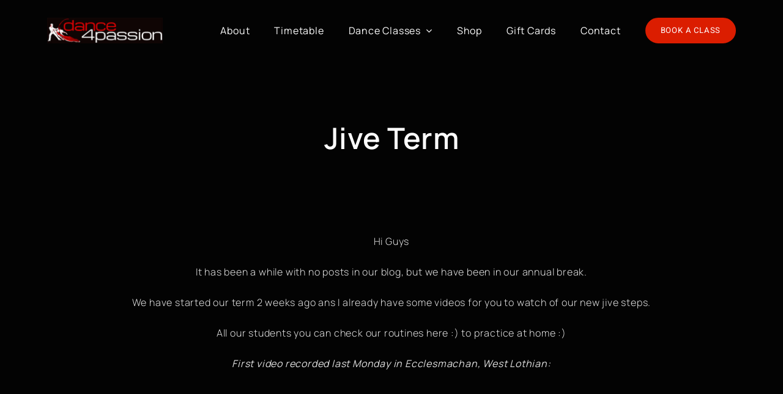

--- FILE ---
content_type: text/html; charset=UTF-8
request_url: https://dance4passion.co.uk/jive-term/
body_size: 14509
content:
<!DOCTYPE html>
<html class="avada-html-layout-wide avada-html-header-position-top" lang="en-GB" prefix="og: http://ogp.me/ns# fb: http://ogp.me/ns/fb#">
<head>
	<meta http-equiv="X-UA-Compatible" content="IE=edge" />
	<meta http-equiv="Content-Type" content="text/html; charset=utf-8"/>
	<meta name="viewport" content="width=device-width, initial-scale=1" />
	<meta name='robots' content='index, follow, max-image-preview:large, max-snippet:-1, max-video-preview:-1' />
<script>window._wca = window._wca || [];</script>

	<!-- This site is optimized with the Yoast SEO plugin v26.6 - https://yoast.com/wordpress/plugins/seo/ -->
	<title>Jive Term - Dance 4 Passion</title>
	<link rel="canonical" href="https://dance4passion.co.uk/jive-term/" />
	<meta property="og:locale" content="en_GB" />
	<meta property="og:type" content="article" />
	<meta property="og:title" content="Jive Term - Dance 4 Passion" />
	<meta property="og:description" content="Hi Guys It has been a while with no posts [&hellip;]" />
	<meta property="og:url" content="https://dance4passion.co.uk/jive-term/" />
	<meta property="og:site_name" content="Dance 4 Passion" />
	<meta property="article:publisher" content="https://www.facebook.com/Dance4passion" />
	<meta property="article:published_time" content="2018-09-07T22:41:08+00:00" />
	<meta property="article:modified_time" content="2018-12-15T21:10:57+00:00" />
	<meta property="og:image" content="https://dance4passion.co.uk/wp-content/uploads/2018/09/jive.jpg" />
	<meta property="og:image:width" content="610" />
	<meta property="og:image:height" content="422" />
	<meta property="og:image:type" content="image/jpeg" />
	<meta name="author" content="Dance 4 Passion" />
	<meta name="twitter:card" content="summary_large_image" />
	<meta name="twitter:label1" content="Written by" />
	<meta name="twitter:data1" content="Dance 4 Passion" />
	<script type="application/ld+json" class="yoast-schema-graph">{"@context":"https://schema.org","@graph":[{"@type":"Article","@id":"https://dance4passion.co.uk/jive-term/#article","isPartOf":{"@id":"https://dance4passion.co.uk/jive-term/"},"author":{"name":"Dance 4 Passion","@id":"https://dance4passion.co.uk/#/schema/person/e4814ece519af77f97c45ace5683d0ee"},"headline":"Jive Term","datePublished":"2018-09-07T22:41:08+00:00","dateModified":"2018-12-15T21:10:57+00:00","mainEntityOfPage":{"@id":"https://dance4passion.co.uk/jive-term/"},"wordCount":101,"commentCount":0,"publisher":{"@id":"https://dance4passion.co.uk/#organization"},"image":{"@id":"https://dance4passion.co.uk/jive-term/#primaryimage"},"thumbnailUrl":"https://dance4passion.co.uk/wp-content/uploads/2018/09/jive.jpg","keywords":["adult dance classes","ballroom","ballroom dance classes","ballroom dancing","dance","dance classes","Jive"],"articleSection":["Ballroom","Dance","Latin Dance","News"],"inLanguage":"en-GB","potentialAction":[{"@type":"CommentAction","name":"Comment","target":["https://dance4passion.co.uk/jive-term/#respond"]}]},{"@type":"WebPage","@id":"https://dance4passion.co.uk/jive-term/","url":"https://dance4passion.co.uk/jive-term/","name":"Jive Term - Dance 4 Passion","isPartOf":{"@id":"https://dance4passion.co.uk/#website"},"primaryImageOfPage":{"@id":"https://dance4passion.co.uk/jive-term/#primaryimage"},"image":{"@id":"https://dance4passion.co.uk/jive-term/#primaryimage"},"thumbnailUrl":"https://dance4passion.co.uk/wp-content/uploads/2018/09/jive.jpg","datePublished":"2018-09-07T22:41:08+00:00","dateModified":"2018-12-15T21:10:57+00:00","inLanguage":"en-GB","potentialAction":[{"@type":"ReadAction","target":["https://dance4passion.co.uk/jive-term/"]}]},{"@type":"ImageObject","inLanguage":"en-GB","@id":"https://dance4passion.co.uk/jive-term/#primaryimage","url":"https://dance4passion.co.uk/wp-content/uploads/2018/09/jive.jpg","contentUrl":"https://dance4passion.co.uk/wp-content/uploads/2018/09/jive.jpg","width":610,"height":422,"caption":"Italy's Stefano Di Filippo (L) and Anna Melnikova perform the honour dance after winning the World Latin Championship in Melbourne December 14, 2008. The International Dance Sport Federation (IDSF) World Latin Championship is a prestigious dance competition with an estimated 220 dancers from more than 60 countries competing. REUTERS/Mick Tsikas (AUSTRALIA)"},{"@type":"WebSite","@id":"https://dance4passion.co.uk/#website","url":"https://dance4passion.co.uk/","name":"Dance 4 Passion","description":"The Power Of Dance. Begin a class.","publisher":{"@id":"https://dance4passion.co.uk/#organization"},"alternateName":"D4P","potentialAction":[{"@type":"SearchAction","target":{"@type":"EntryPoint","urlTemplate":"https://dance4passion.co.uk/?s={search_term_string}"},"query-input":{"@type":"PropertyValueSpecification","valueRequired":true,"valueName":"search_term_string"}}],"inLanguage":"en-GB"},{"@type":"Organization","@id":"https://dance4passion.co.uk/#organization","name":"Dance 4 Passion","url":"https://dance4passion.co.uk/","logo":{"@type":"ImageObject","inLanguage":"en-GB","@id":"https://dance4passion.co.uk/#/schema/logo/image/","url":"https://dance4passion.co.uk/wp-content/uploads/2020/09/Dance4PassionLogoMedium.png","contentUrl":"https://dance4passion.co.uk/wp-content/uploads/2020/09/Dance4PassionLogoMedium.png","width":800,"height":173,"caption":"Dance 4 Passion"},"image":{"@id":"https://dance4passion.co.uk/#/schema/logo/image/"},"sameAs":["https://www.facebook.com/Dance4passion","https://www.instagram.com/dance4passionuk/"]},{"@type":"Person","@id":"https://dance4passion.co.uk/#/schema/person/e4814ece519af77f97c45ace5683d0ee","name":"Dance 4 Passion","image":{"@type":"ImageObject","inLanguage":"en-GB","@id":"https://dance4passion.co.uk/#/schema/person/image/","url":"https://secure.gravatar.com/avatar/f1ae659153c2fa7b483e2273284be9f318af8ebe5582212bb1595e614fd61702?s=96&d=mm&r=g","contentUrl":"https://secure.gravatar.com/avatar/f1ae659153c2fa7b483e2273284be9f318af8ebe5582212bb1595e614fd61702?s=96&d=mm&r=g","caption":"Dance 4 Passion"},"url":"https://dance4passion.co.uk/author/dance4passion/"}]}</script>
	<!-- / Yoast SEO plugin. -->


<link rel='dns-prefetch' href='//stats.wp.com' />
<link rel="alternate" type="application/rss+xml" title="Dance 4 Passion &raquo; Feed" href="https://dance4passion.co.uk/feed/" />
<link rel="alternate" type="application/rss+xml" title="Dance 4 Passion &raquo; Comments Feed" href="https://dance4passion.co.uk/comments/feed/" />
		
		
		
				<link rel="alternate" type="application/rss+xml" title="Dance 4 Passion &raquo; Jive Term Comments Feed" href="https://dance4passion.co.uk/jive-term/feed/" />
<link rel="alternate" title="oEmbed (JSON)" type="application/json+oembed" href="https://dance4passion.co.uk/wp-json/oembed/1.0/embed?url=https%3A%2F%2Fdance4passion.co.uk%2Fjive-term%2F" />
<link rel="alternate" title="oEmbed (XML)" type="text/xml+oembed" href="https://dance4passion.co.uk/wp-json/oembed/1.0/embed?url=https%3A%2F%2Fdance4passion.co.uk%2Fjive-term%2F&#038;format=xml" />

		<meta property="og:title" content="Jive Term"/>
		<meta property="og:type" content="article"/>
		<meta property="og:url" content="https://dance4passion.co.uk/jive-term/"/>
		<meta property="og:site_name" content="Dance 4 Passion"/>
		<meta property="og:description" content="Hi Guys
It has been a while with no posts in our blog, but we have been in our annual break.
We have started our term 2 weeks ago ans I already have some videos for you to watch of our new jive steps.
All our students you can check"/>

									<meta property="og:image" content="https://dance4passion.co.uk/wp-content/uploads/2018/09/jive.jpg"/>
							<style id='wp-img-auto-sizes-contain-inline-css' type='text/css'>
img:is([sizes=auto i],[sizes^="auto," i]){contain-intrinsic-size:3000px 1500px}
/*# sourceURL=wp-img-auto-sizes-contain-inline-css */
</style>
<style id='woocommerce-inline-inline-css' type='text/css'>
.woocommerce form .form-row .required { visibility: visible; }
/*# sourceURL=woocommerce-inline-inline-css */
</style>
<link rel='stylesheet' id='fusion-dynamic-css-css' href='https://dance4passion.co.uk/wp-content/uploads/fusion-styles/db6ceabffba18de91d210a92bfb57202.min.css?ver=3.10.1' type='text/css' media='all' />
<script type="text/template" id="tmpl-variation-template">
	<div class="woocommerce-variation-description">{{{ data.variation.variation_description }}}</div>
	<div class="woocommerce-variation-price">{{{ data.variation.price_html }}}</div>
	<div class="woocommerce-variation-availability">{{{ data.variation.availability_html }}}</div>
</script>
<script type="text/template" id="tmpl-unavailable-variation-template">
	<p role="alert">Sorry, this product is unavailable. Please choose a different combination.</p>
</script>
<script type="text/javascript" src="https://dance4passion.co.uk/wp-includes/js/jquery/jquery.min.js?ver=3.7.1" id="jquery-core-js"></script>
<script type="text/javascript" src="https://dance4passion.co.uk/wp-content/plugins/woocommerce/assets/js/jquery-blockui/jquery.blockUI.min.js?ver=2.7.0-wc.10.4.3" id="wc-jquery-blockui-js" defer="defer" data-wp-strategy="defer"></script>
<script type="text/javascript" src="https://dance4passion.co.uk/wp-content/plugins/woocommerce/assets/js/js-cookie/js.cookie.min.js?ver=2.1.4-wc.10.4.3" id="wc-js-cookie-js" defer="defer" data-wp-strategy="defer"></script>
<script type="text/javascript" id="woocommerce-js-extra">
/* <![CDATA[ */
var woocommerce_params = {"ajax_url":"/wp-admin/admin-ajax.php","wc_ajax_url":"/?wc-ajax=%%endpoint%%","i18n_password_show":"Show password","i18n_password_hide":"Hide password"};
//# sourceURL=woocommerce-js-extra
/* ]]> */
</script>
<script type="text/javascript" src="https://dance4passion.co.uk/wp-content/plugins/woocommerce/assets/js/frontend/woocommerce.min.js?ver=10.4.3" id="woocommerce-js" defer="defer" data-wp-strategy="defer"></script>
<script type="text/javascript" src="https://stats.wp.com/s-202604.js" id="woocommerce-analytics-js" defer="defer" data-wp-strategy="defer"></script>
<script type="text/javascript" src="https://dance4passion.co.uk/wp-includes/js/underscore.min.js?ver=1.13.7" id="underscore-js"></script>
<script type="text/javascript" id="wp-util-js-extra">
/* <![CDATA[ */
var _wpUtilSettings = {"ajax":{"url":"/wp-admin/admin-ajax.php"}};
//# sourceURL=wp-util-js-extra
/* ]]> */
</script>
<script type="text/javascript" src="https://dance4passion.co.uk/wp-includes/js/wp-util.min.js?ver=6.9" id="wp-util-js"></script>
<script type="text/javascript" id="wc-add-to-cart-variation-js-extra">
/* <![CDATA[ */
var wc_add_to_cart_variation_params = {"wc_ajax_url":"/?wc-ajax=%%endpoint%%","i18n_no_matching_variations_text":"Sorry, no products matched your selection. Please choose a different combination.","i18n_make_a_selection_text":"Please select some product options before adding this product to your basket.","i18n_unavailable_text":"Sorry, this product is unavailable. Please choose a different combination.","i18n_reset_alert_text":"Your selection has been reset. Please select some product options before adding this product to your cart."};
//# sourceURL=wc-add-to-cart-variation-js-extra
/* ]]> */
</script>
<script type="text/javascript" src="https://dance4passion.co.uk/wp-content/plugins/woocommerce/assets/js/frontend/add-to-cart-variation.min.js?ver=10.4.3" id="wc-add-to-cart-variation-js" defer="defer" data-wp-strategy="defer"></script>
<link rel="https://api.w.org/" href="https://dance4passion.co.uk/wp-json/" /><link rel="alternate" title="JSON" type="application/json" href="https://dance4passion.co.uk/wp-json/wp/v2/posts/701" /><link rel="EditURI" type="application/rsd+xml" title="RSD" href="https://dance4passion.co.uk/xmlrpc.php?rsd" />
<meta name="generator" content="WordPress 6.9" />
<meta name="generator" content="WooCommerce 10.4.3" />
<link rel='shortlink' href='https://dance4passion.co.uk/?p=701' />
	<style>img#wpstats{display:none}</style>
		<style type="text/css" id="css-fb-visibility">@media screen and (max-width: 640px){.fusion-no-small-visibility{display:none !important;}body .sm-text-align-center{text-align:center !important;}body .sm-text-align-left{text-align:left !important;}body .sm-text-align-right{text-align:right !important;}body .sm-flex-align-center{justify-content:center !important;}body .sm-flex-align-flex-start{justify-content:flex-start !important;}body .sm-flex-align-flex-end{justify-content:flex-end !important;}body .sm-mx-auto{margin-left:auto !important;margin-right:auto !important;}body .sm-ml-auto{margin-left:auto !important;}body .sm-mr-auto{margin-right:auto !important;}body .fusion-absolute-position-small{position:absolute;top:auto;width:100%;}.awb-sticky.awb-sticky-small{ position: sticky; top: var(--awb-sticky-offset,0); }}@media screen and (min-width: 641px) and (max-width: 900px){.fusion-no-medium-visibility{display:none !important;}body .md-text-align-center{text-align:center !important;}body .md-text-align-left{text-align:left !important;}body .md-text-align-right{text-align:right !important;}body .md-flex-align-center{justify-content:center !important;}body .md-flex-align-flex-start{justify-content:flex-start !important;}body .md-flex-align-flex-end{justify-content:flex-end !important;}body .md-mx-auto{margin-left:auto !important;margin-right:auto !important;}body .md-ml-auto{margin-left:auto !important;}body .md-mr-auto{margin-right:auto !important;}body .fusion-absolute-position-medium{position:absolute;top:auto;width:100%;}.awb-sticky.awb-sticky-medium{ position: sticky; top: var(--awb-sticky-offset,0); }}@media screen and (min-width: 901px){.fusion-no-large-visibility{display:none !important;}body .lg-text-align-center{text-align:center !important;}body .lg-text-align-left{text-align:left !important;}body .lg-text-align-right{text-align:right !important;}body .lg-flex-align-center{justify-content:center !important;}body .lg-flex-align-flex-start{justify-content:flex-start !important;}body .lg-flex-align-flex-end{justify-content:flex-end !important;}body .lg-mx-auto{margin-left:auto !important;margin-right:auto !important;}body .lg-ml-auto{margin-left:auto !important;}body .lg-mr-auto{margin-right:auto !important;}body .fusion-absolute-position-large{position:absolute;top:auto;width:100%;}.awb-sticky.awb-sticky-large{ position: sticky; top: var(--awb-sticky-offset,0); }}</style>	<noscript><style>.woocommerce-product-gallery{ opacity: 1 !important; }</style></noscript>
	<link rel="icon" href="https://dance4passion.co.uk/wp-content/uploads/2019/09/cropped-android-chrome-512x512-32x32.png" sizes="32x32" />
<link rel="icon" href="https://dance4passion.co.uk/wp-content/uploads/2019/09/cropped-android-chrome-512x512-192x192.png" sizes="192x192" />
<link rel="apple-touch-icon" href="https://dance4passion.co.uk/wp-content/uploads/2019/09/cropped-android-chrome-512x512-180x180.png" />
<meta name="msapplication-TileImage" content="https://dance4passion.co.uk/wp-content/uploads/2019/09/cropped-android-chrome-512x512-270x270.png" />
		<script type="text/javascript">
			var doc = document.documentElement;
			doc.setAttribute( 'data-useragent', navigator.userAgent );
		</script>
		<!-- Google tag (gtag.js) -->
<script async src="https://www.googletagmanager.com/gtag/js?id=G-JWFN1N9LQ6"></script>
<script>
  window.dataLayer = window.dataLayer || [];
  function gtag(){dataLayer.push(arguments);}
  gtag('js', new Date());

  gtag('config', 'G-JWFN1N9LQ6');
</script>
	<style id='global-styles-inline-css' type='text/css'>
:root{--wp--preset--aspect-ratio--square: 1;--wp--preset--aspect-ratio--4-3: 4/3;--wp--preset--aspect-ratio--3-4: 3/4;--wp--preset--aspect-ratio--3-2: 3/2;--wp--preset--aspect-ratio--2-3: 2/3;--wp--preset--aspect-ratio--16-9: 16/9;--wp--preset--aspect-ratio--9-16: 9/16;--wp--preset--color--black: #000000;--wp--preset--color--cyan-bluish-gray: #abb8c3;--wp--preset--color--white: #ffffff;--wp--preset--color--pale-pink: #f78da7;--wp--preset--color--vivid-red: #cf2e2e;--wp--preset--color--luminous-vivid-orange: #ff6900;--wp--preset--color--luminous-vivid-amber: #fcb900;--wp--preset--color--light-green-cyan: #7bdcb5;--wp--preset--color--vivid-green-cyan: #00d084;--wp--preset--color--pale-cyan-blue: #8ed1fc;--wp--preset--color--vivid-cyan-blue: #0693e3;--wp--preset--color--vivid-purple: #9b51e0;--wp--preset--color--awb-color-1: #ffffff;--wp--preset--color--awb-color-2: #f2f3f5;--wp--preset--color--awb-color-3: #e2e2e2;--wp--preset--color--awb-color-4: #a8abb4;--wp--preset--color--awb-color-5: #db1d00;--wp--preset--color--awb-color-6: #f4dc22;--wp--preset--color--awb-color-7: #212934;--wp--preset--color--awb-color-8: #030303;--wp--preset--gradient--vivid-cyan-blue-to-vivid-purple: linear-gradient(135deg,rgb(6,147,227) 0%,rgb(155,81,224) 100%);--wp--preset--gradient--light-green-cyan-to-vivid-green-cyan: linear-gradient(135deg,rgb(122,220,180) 0%,rgb(0,208,130) 100%);--wp--preset--gradient--luminous-vivid-amber-to-luminous-vivid-orange: linear-gradient(135deg,rgb(252,185,0) 0%,rgb(255,105,0) 100%);--wp--preset--gradient--luminous-vivid-orange-to-vivid-red: linear-gradient(135deg,rgb(255,105,0) 0%,rgb(207,46,46) 100%);--wp--preset--gradient--very-light-gray-to-cyan-bluish-gray: linear-gradient(135deg,rgb(238,238,238) 0%,rgb(169,184,195) 100%);--wp--preset--gradient--cool-to-warm-spectrum: linear-gradient(135deg,rgb(74,234,220) 0%,rgb(151,120,209) 20%,rgb(207,42,186) 40%,rgb(238,44,130) 60%,rgb(251,105,98) 80%,rgb(254,248,76) 100%);--wp--preset--gradient--blush-light-purple: linear-gradient(135deg,rgb(255,206,236) 0%,rgb(152,150,240) 100%);--wp--preset--gradient--blush-bordeaux: linear-gradient(135deg,rgb(254,205,165) 0%,rgb(254,45,45) 50%,rgb(107,0,62) 100%);--wp--preset--gradient--luminous-dusk: linear-gradient(135deg,rgb(255,203,112) 0%,rgb(199,81,192) 50%,rgb(65,88,208) 100%);--wp--preset--gradient--pale-ocean: linear-gradient(135deg,rgb(255,245,203) 0%,rgb(182,227,212) 50%,rgb(51,167,181) 100%);--wp--preset--gradient--electric-grass: linear-gradient(135deg,rgb(202,248,128) 0%,rgb(113,206,126) 100%);--wp--preset--gradient--midnight: linear-gradient(135deg,rgb(2,3,129) 0%,rgb(40,116,252) 100%);--wp--preset--font-size--small: 12px;--wp--preset--font-size--medium: 20px;--wp--preset--font-size--large: 24px;--wp--preset--font-size--x-large: 42px;--wp--preset--font-size--normal: 16px;--wp--preset--font-size--xlarge: 32px;--wp--preset--font-size--huge: 48px;--wp--preset--spacing--20: 0.44rem;--wp--preset--spacing--30: 0.67rem;--wp--preset--spacing--40: 1rem;--wp--preset--spacing--50: 1.5rem;--wp--preset--spacing--60: 2.25rem;--wp--preset--spacing--70: 3.38rem;--wp--preset--spacing--80: 5.06rem;--wp--preset--shadow--natural: 6px 6px 9px rgba(0, 0, 0, 0.2);--wp--preset--shadow--deep: 12px 12px 50px rgba(0, 0, 0, 0.4);--wp--preset--shadow--sharp: 6px 6px 0px rgba(0, 0, 0, 0.2);--wp--preset--shadow--outlined: 6px 6px 0px -3px rgb(255, 255, 255), 6px 6px rgb(0, 0, 0);--wp--preset--shadow--crisp: 6px 6px 0px rgb(0, 0, 0);}:where(.is-layout-flex){gap: 0.5em;}:where(.is-layout-grid){gap: 0.5em;}body .is-layout-flex{display: flex;}.is-layout-flex{flex-wrap: wrap;align-items: center;}.is-layout-flex > :is(*, div){margin: 0;}body .is-layout-grid{display: grid;}.is-layout-grid > :is(*, div){margin: 0;}:where(.wp-block-columns.is-layout-flex){gap: 2em;}:where(.wp-block-columns.is-layout-grid){gap: 2em;}:where(.wp-block-post-template.is-layout-flex){gap: 1.25em;}:where(.wp-block-post-template.is-layout-grid){gap: 1.25em;}.has-black-color{color: var(--wp--preset--color--black) !important;}.has-cyan-bluish-gray-color{color: var(--wp--preset--color--cyan-bluish-gray) !important;}.has-white-color{color: var(--wp--preset--color--white) !important;}.has-pale-pink-color{color: var(--wp--preset--color--pale-pink) !important;}.has-vivid-red-color{color: var(--wp--preset--color--vivid-red) !important;}.has-luminous-vivid-orange-color{color: var(--wp--preset--color--luminous-vivid-orange) !important;}.has-luminous-vivid-amber-color{color: var(--wp--preset--color--luminous-vivid-amber) !important;}.has-light-green-cyan-color{color: var(--wp--preset--color--light-green-cyan) !important;}.has-vivid-green-cyan-color{color: var(--wp--preset--color--vivid-green-cyan) !important;}.has-pale-cyan-blue-color{color: var(--wp--preset--color--pale-cyan-blue) !important;}.has-vivid-cyan-blue-color{color: var(--wp--preset--color--vivid-cyan-blue) !important;}.has-vivid-purple-color{color: var(--wp--preset--color--vivid-purple) !important;}.has-black-background-color{background-color: var(--wp--preset--color--black) !important;}.has-cyan-bluish-gray-background-color{background-color: var(--wp--preset--color--cyan-bluish-gray) !important;}.has-white-background-color{background-color: var(--wp--preset--color--white) !important;}.has-pale-pink-background-color{background-color: var(--wp--preset--color--pale-pink) !important;}.has-vivid-red-background-color{background-color: var(--wp--preset--color--vivid-red) !important;}.has-luminous-vivid-orange-background-color{background-color: var(--wp--preset--color--luminous-vivid-orange) !important;}.has-luminous-vivid-amber-background-color{background-color: var(--wp--preset--color--luminous-vivid-amber) !important;}.has-light-green-cyan-background-color{background-color: var(--wp--preset--color--light-green-cyan) !important;}.has-vivid-green-cyan-background-color{background-color: var(--wp--preset--color--vivid-green-cyan) !important;}.has-pale-cyan-blue-background-color{background-color: var(--wp--preset--color--pale-cyan-blue) !important;}.has-vivid-cyan-blue-background-color{background-color: var(--wp--preset--color--vivid-cyan-blue) !important;}.has-vivid-purple-background-color{background-color: var(--wp--preset--color--vivid-purple) !important;}.has-black-border-color{border-color: var(--wp--preset--color--black) !important;}.has-cyan-bluish-gray-border-color{border-color: var(--wp--preset--color--cyan-bluish-gray) !important;}.has-white-border-color{border-color: var(--wp--preset--color--white) !important;}.has-pale-pink-border-color{border-color: var(--wp--preset--color--pale-pink) !important;}.has-vivid-red-border-color{border-color: var(--wp--preset--color--vivid-red) !important;}.has-luminous-vivid-orange-border-color{border-color: var(--wp--preset--color--luminous-vivid-orange) !important;}.has-luminous-vivid-amber-border-color{border-color: var(--wp--preset--color--luminous-vivid-amber) !important;}.has-light-green-cyan-border-color{border-color: var(--wp--preset--color--light-green-cyan) !important;}.has-vivid-green-cyan-border-color{border-color: var(--wp--preset--color--vivid-green-cyan) !important;}.has-pale-cyan-blue-border-color{border-color: var(--wp--preset--color--pale-cyan-blue) !important;}.has-vivid-cyan-blue-border-color{border-color: var(--wp--preset--color--vivid-cyan-blue) !important;}.has-vivid-purple-border-color{border-color: var(--wp--preset--color--vivid-purple) !important;}.has-vivid-cyan-blue-to-vivid-purple-gradient-background{background: var(--wp--preset--gradient--vivid-cyan-blue-to-vivid-purple) !important;}.has-light-green-cyan-to-vivid-green-cyan-gradient-background{background: var(--wp--preset--gradient--light-green-cyan-to-vivid-green-cyan) !important;}.has-luminous-vivid-amber-to-luminous-vivid-orange-gradient-background{background: var(--wp--preset--gradient--luminous-vivid-amber-to-luminous-vivid-orange) !important;}.has-luminous-vivid-orange-to-vivid-red-gradient-background{background: var(--wp--preset--gradient--luminous-vivid-orange-to-vivid-red) !important;}.has-very-light-gray-to-cyan-bluish-gray-gradient-background{background: var(--wp--preset--gradient--very-light-gray-to-cyan-bluish-gray) !important;}.has-cool-to-warm-spectrum-gradient-background{background: var(--wp--preset--gradient--cool-to-warm-spectrum) !important;}.has-blush-light-purple-gradient-background{background: var(--wp--preset--gradient--blush-light-purple) !important;}.has-blush-bordeaux-gradient-background{background: var(--wp--preset--gradient--blush-bordeaux) !important;}.has-luminous-dusk-gradient-background{background: var(--wp--preset--gradient--luminous-dusk) !important;}.has-pale-ocean-gradient-background{background: var(--wp--preset--gradient--pale-ocean) !important;}.has-electric-grass-gradient-background{background: var(--wp--preset--gradient--electric-grass) !important;}.has-midnight-gradient-background{background: var(--wp--preset--gradient--midnight) !important;}.has-small-font-size{font-size: var(--wp--preset--font-size--small) !important;}.has-medium-font-size{font-size: var(--wp--preset--font-size--medium) !important;}.has-large-font-size{font-size: var(--wp--preset--font-size--large) !important;}.has-x-large-font-size{font-size: var(--wp--preset--font-size--x-large) !important;}
/*# sourceURL=global-styles-inline-css */
</style>
<link rel='stylesheet' id='wc-stripe-blocks-checkout-style-css' href='https://dance4passion.co.uk/wp-content/plugins/woocommerce-gateway-stripe/build/upe-blocks.css?ver=1e1661bb3db973deba05' type='text/css' media='all' />
</head>

<body class="wp-singular post-template-default single single-post postid-701 single-format-standard wp-custom-logo wp-theme-Avada theme-Avada woocommerce-no-js fusion-image-hovers fusion-pagination-sizing fusion-button_type-flat fusion-button_span-no fusion-button_gradient-linear avada-image-rollover-circle-no avada-image-rollover-yes avada-image-rollover-direction-fade fusion-body ltr fusion-sticky-header no-mobile-sticky-header no-mobile-slidingbar fusion-disable-outline fusion-sub-menu-fade mobile-logo-pos-left layout-wide-mode avada-has-boxed-modal-shadow- layout-scroll-offset-full avada-has-zero-margin-offset-top fusion-top-header menu-text-align-center fusion-woo-product-design-classic fusion-woo-shop-page-columns-4 fusion-woo-related-columns-4 fusion-woo-archive-page-columns-3 avada-has-woo-gallery-disabled woo-sale-badge-circle woo-outofstock-badge-top_bar mobile-menu-design-modern fusion-show-pagination-text fusion-header-layout-v1 avada-responsive avada-footer-fx-none avada-menu-highlight-style-textcolor fusion-search-form-classic fusion-main-menu-search-dropdown fusion-avatar-circle avada-dropdown-styles avada-blog-layout-grid avada-blog-archive-layout-grid avada-header-shadow-no avada-menu-icon-position-left avada-has-megamenu-shadow avada-has-header-100-width avada-has-mobile-menu-search avada-has-breadcrumb-mobile-hidden avada-has-titlebar-bar_and_content avada-has-transparent-timeline_color avada-has-pagination-width_height avada-flyout-menu-direction-fade avada-ec-views-v1" data-awb-post-id="701">
		<a class="skip-link screen-reader-text" href="#content">Skip to content</a>

	<div id="boxed-wrapper">
		
		<div id="wrapper" class="fusion-wrapper">
			<div id="home" style="position:relative;top:-1px;"></div>
												<div class="fusion-tb-header"><div class="fusion-fullwidth fullwidth-box fusion-builder-row-1 fusion-flex-container has-pattern-background has-mask-background nonhundred-percent-fullwidth non-hundred-percent-height-scrolling fusion-custom-z-index" style="--awb-border-radius-top-left:0px;--awb-border-radius-top-right:0px;--awb-border-radius-bottom-right:0px;--awb-border-radius-bottom-left:0px;--awb-z-index:152;--awb-padding-top:0px;--awb-padding-right:6vw;--awb-padding-bottom:0px;--awb-padding-left:6vw;--awb-padding-top-medium:14px;--awb-padding-bottom-medium:10px;--awb-padding-top-small:12px;--awb-padding-bottom-small:10px;--awb-background-color:#030303;" ><div class="fusion-builder-row fusion-row fusion-flex-align-items-stretch" style="max-width:1404px;margin-left: calc(-4% / 2 );margin-right: calc(-4% / 2 );"><div class="fusion-layout-column fusion_builder_column fusion-builder-column-0 fusion_builder_column_1_5 1_5 fusion-flex-column fusion-no-small-visibility fusion-no-medium-visibility" style="--awb-bg-size:cover;--awb-width-large:20%;--awb-margin-top-large:0px;--awb-spacing-right-large:9.6%;--awb-margin-bottom-large:0px;--awb-spacing-left-large:9.6%;--awb-width-medium:75%;--awb-order-medium:0;--awb-spacing-right-medium:2.56%;--awb-spacing-left-medium:2.56%;--awb-width-small:66.666666666667%;--awb-order-small:0;--awb-spacing-right-small:2.88%;--awb-spacing-left-small:2.88%;"><div class="fusion-column-wrapper fusion-column-has-shadow fusion-flex-justify-content-center fusion-content-layout-column"><div class="fusion-image-element fusion-no-small-visibility fusion-no-medium-visibility" style="text-align:center;--awb-caption-title-font-family:var(--h2_typography-font-family);--awb-caption-title-font-weight:var(--h2_typography-font-weight);--awb-caption-title-font-style:var(--h2_typography-font-style);--awb-caption-title-size:var(--h2_typography-font-size);--awb-caption-title-transform:var(--h2_typography-text-transform);--awb-caption-title-line-height:var(--h2_typography-line-height);--awb-caption-title-letter-spacing:var(--h2_typography-letter-spacing);"><span class=" fusion-imageframe imageframe-none imageframe-1 hover-type-none fusion-no-small-visibility fusion-no-medium-visibility" class="image-scroll"><a class="fusion-no-lightbox" href="https://dance4passion.co.uk/" target="_self" aria-label="Dance4Passion_Light"><img fetchpriority="high" decoding="async" width="2560" height="579" alt="Dance4Passion logo on dark background" src="https://dance4passion.co.uk/wp-content/uploads/2023/04/Dance4Passion_Light-scaled.jpg" class="img-responsive wp-image-1850 disable-lazyload" srcset="https://dance4passion.co.uk/wp-content/uploads/2023/04/Dance4Passion_Light-200x45.jpg 200w, https://dance4passion.co.uk/wp-content/uploads/2023/04/Dance4Passion_Light-400x90.jpg 400w, https://dance4passion.co.uk/wp-content/uploads/2023/04/Dance4Passion_Light-600x136.jpg 600w, https://dance4passion.co.uk/wp-content/uploads/2023/04/Dance4Passion_Light-800x181.jpg 800w, https://dance4passion.co.uk/wp-content/uploads/2023/04/Dance4Passion_Light-1200x271.jpg 1200w, https://dance4passion.co.uk/wp-content/uploads/2023/04/Dance4Passion_Light-scaled.jpg 2560w" sizes="(max-width: 900px) 100vw, (max-width: 640px) 100vw, 400px" /></a></span></div></div></div><div class="fusion-layout-column fusion_builder_column fusion-builder-column-1 fusion_builder_column_1_5 1_5 fusion-flex-column fusion-no-large-visibility" style="--awb-bg-size:cover;--awb-width-large:20%;--awb-margin-top-large:0px;--awb-spacing-right-large:9.6%;--awb-margin-bottom-large:0px;--awb-spacing-left-large:9.6%;--awb-width-medium:75%;--awb-order-medium:0;--awb-spacing-right-medium:2.56%;--awb-spacing-left-medium:2.56%;--awb-width-small:66.666666666667%;--awb-order-small:0;--awb-spacing-right-small:2.88%;--awb-spacing-left-small:2.88%;"><div class="fusion-column-wrapper fusion-column-has-shadow fusion-flex-justify-content-center fusion-content-layout-column"><div class="fusion-image-element " style="text-align:left;--awb-max-width:168px;--awb-caption-title-font-family:var(--h2_typography-font-family);--awb-caption-title-font-weight:var(--h2_typography-font-weight);--awb-caption-title-font-style:var(--h2_typography-font-style);--awb-caption-title-size:var(--h2_typography-font-size);--awb-caption-title-transform:var(--h2_typography-text-transform);--awb-caption-title-line-height:var(--h2_typography-line-height);--awb-caption-title-letter-spacing:var(--h2_typography-letter-spacing);"><span class=" fusion-imageframe imageframe-none imageframe-2 hover-type-none" class="image-scroll"><a class="fusion-no-lightbox" href="https://dance4passion.co.uk/" target="_self" aria-label="Dance4Passion_Light"><img decoding="async" width="2560" height="579" alt="Dance4Passion logo on dark background" src="https://dance4passion.co.uk/wp-content/uploads/2023/04/Dance4Passion_Light-scaled.jpg" class="img-responsive wp-image-1850 disable-lazyload" srcset="https://dance4passion.co.uk/wp-content/uploads/2023/04/Dance4Passion_Light-200x45.jpg 200w, https://dance4passion.co.uk/wp-content/uploads/2023/04/Dance4Passion_Light-400x90.jpg 400w, https://dance4passion.co.uk/wp-content/uploads/2023/04/Dance4Passion_Light-600x136.jpg 600w, https://dance4passion.co.uk/wp-content/uploads/2023/04/Dance4Passion_Light-800x181.jpg 800w, https://dance4passion.co.uk/wp-content/uploads/2023/04/Dance4Passion_Light-1200x271.jpg 1200w, https://dance4passion.co.uk/wp-content/uploads/2023/04/Dance4Passion_Light-scaled.jpg 2560w" sizes="(max-width: 900px) 100vw, (max-width: 640px) 100vw, 400px" /></a></span></div></div></div><div class="fusion-layout-column fusion_builder_column fusion-builder-column-2 fusion_builder_column_4_5 4_5 fusion-flex-column" style="--awb-bg-size:cover;--awb-width-large:80%;--awb-margin-top-large:0px;--awb-spacing-right-large:2.4%;--awb-margin-bottom-large:0px;--awb-spacing-left-large:2.4%;--awb-width-medium:25%;--awb-order-medium:0;--awb-spacing-right-medium:7.68%;--awb-spacing-left-medium:7.68%;--awb-width-small:33.333333333333%;--awb-order-small:0;--awb-spacing-right-small:5.76%;--awb-spacing-left-small:5.76%;"><div class="fusion-column-wrapper fusion-column-has-shadow fusion-flex-justify-content-center fusion-content-layout-column"><nav class="awb-menu awb-menu_row awb-menu_em-hover mobile-mode-collapse-to-button awb-menu_icons-left awb-menu_dc-yes mobile-trigger-fullwidth-off awb-menu_mobile-toggle awb-menu_indent-left mobile-size-full-absolute loading mega-menu-loading awb-menu_desktop awb-menu_dropdown awb-menu_expand-right awb-menu_transition-opacity" style="--awb-transition-time:500;--awb-text-transform:none;--awb-min-height:100px;--awb-gap:40px;--awb-justify-content:flex-end;--awb-color:var(--awb-color1);--awb-active-color:var(--awb-color6);--awb-submenu-color:var(--awb-color1);--awb-submenu-bg:var(--awb-color8);--awb-submenu-sep-color:rgba(0,0,0,0);--awb-submenu-border-radius-top-left:0px;--awb-submenu-border-radius-top-right:0px;--awb-submenu-border-radius-bottom-right:6px;--awb-submenu-border-radius-bottom-left:6px;--awb-submenu-active-bg:#231d1f;--awb-submenu-active-color:var(--awb-color6);--awb-submenu-font-size:13px;--awb-submenu-text-transform:none;--awb-icons-color:var(--awb-color1);--awb-icons-hover-color:var(--awb-color6);--awb-main-justify-content:flex-start;--awb-mobile-nav-button-align-hor:flex-end;--awb-mobile-bg:hsla(var(--awb-color8-h),var(--awb-color8-s),calc( var(--awb-color8-l) + 13% ),var(--awb-color8-a));--awb-mobile-color:var(--awb-color1);--awb-mobile-nav-items-height:60;--awb-mobile-active-bg:var(--awb-color4);--awb-mobile-active-color:var(--awb-color1);--awb-mobile-trigger-font-size:20px;--awb-trigger-padding-top:25px;--awb-trigger-padding-bottom:25px;--awb-mobile-trigger-color:var(--awb-color1);--awb-mobile-trigger-background-color:rgba(255,255,255,0);--awb-mobile-sep-color:hsla(var(--awb-color1-h),var(--awb-color1-s),var(--awb-color1-l),calc( var(--awb-color1-a) - 92% ));--awb-mobile-justify:flex-start;--awb-mobile-caret-left:auto;--awb-mobile-caret-right:0;--awb-box-shadow:0px 3px 10px 0px hsla(var(--awb-color8-h),var(--awb-color8-s),calc( var(--awb-color8-l) - 1% ),calc( var(--awb-color8-a) - 97% ));;--awb-fusion-font-family-typography:inherit;--awb-fusion-font-style-typography:normal;--awb-fusion-font-weight-typography:400;--awb-fusion-font-family-submenu-typography:inherit;--awb-fusion-font-style-submenu-typography:normal;--awb-fusion-font-weight-submenu-typography:400;--awb-fusion-font-family-mobile-typography:inherit;--awb-fusion-font-style-mobile-typography:normal;--awb-fusion-font-weight-mobile-typography:400;" aria-label="Main Menu" data-breakpoint="1120" data-count="0" data-transition-type="fade" data-transition-time="500"><button type="button" class="awb-menu__m-toggle awb-menu__m-toggle_no-text" aria-expanded="false" aria-controls="menu-main-menu"><span class="awb-menu__m-toggle-inner"><span class="collapsed-nav-text"><span class="screen-reader-text">Toggle Navigation</span></span><span class="awb-menu__m-collapse-icon awb-menu__m-collapse-icon_no-text"><span class="awb-menu__m-collapse-icon-open awb-menu__m-collapse-icon-open_no-text fa-bars fas"></span><span class="awb-menu__m-collapse-icon-close awb-menu__m-collapse-icon-close_no-text fa-times-circle fas"></span></span></span></button><ul id="menu-main-menu" class="fusion-menu awb-menu__main-ul awb-menu__main-ul_row"><li  id="menu-item-1820"  class="menu-item menu-item-type-post_type menu-item-object-page menu-item-1820 awb-menu__li awb-menu__main-li awb-menu__main-li_regular"  data-item-id="1820"><span class="awb-menu__main-background-default awb-menu__main-background-default_fade"></span><span class="awb-menu__main-background-active awb-menu__main-background-active_fade"></span><a  href="https://dance4passion.co.uk/about/" class="awb-menu__main-a awb-menu__main-a_regular"><span class="menu-text">About</span></a></li><li  id="menu-item-1823"  class="menu-item menu-item-type-post_type menu-item-object-page menu-item-1823 awb-menu__li awb-menu__main-li awb-menu__main-li_regular"  data-item-id="1823"><span class="awb-menu__main-background-default awb-menu__main-background-default_fade"></span><span class="awb-menu__main-background-active awb-menu__main-background-active_fade"></span><a  href="https://dance4passion.co.uk/term-timetable/" class="awb-menu__main-a awb-menu__main-a_regular"><span class="menu-text">Timetable</span></a></li><li  id="menu-item-1766"  class="menu-item menu-item-type-custom menu-item-object-custom menu-item-has-children menu-item-1766 awb-menu__li awb-menu__main-li awb-menu__main-li_regular"  data-item-id="1766"><span class="awb-menu__main-background-default awb-menu__main-background-default_fade"></span><span class="awb-menu__main-background-active awb-menu__main-background-active_fade"></span><a  href="#" class="awb-menu__main-a awb-menu__main-a_regular"><span class="menu-text">Dance Classes</span><span class="awb-menu__open-nav-submenu-hover"></span></a><button type="button" aria-label="Open submenu of Dance Classes" aria-expanded="false" class="awb-menu__open-nav-submenu_mobile awb-menu__open-nav-submenu_main"></button><ul class="awb-menu__sub-ul awb-menu__sub-ul_main"><li  id="menu-item-1768"  class="menu-item menu-item-type-post_type menu-item-object-page menu-item-1768 awb-menu__li awb-menu__sub-li" ><a  href="https://dance4passion.co.uk/adults-dance-classes/" class="awb-menu__sub-a"><span>Adults Dance Classes</span></a></li><li  id="menu-item-1767"  class="menu-item menu-item-type-post_type menu-item-object-page menu-item-1767 awb-menu__li awb-menu__sub-li" ><a  href="https://dance4passion.co.uk/childrens-dance-classes/" class="awb-menu__sub-a"><span>Childrens Dance Classes</span></a></li><li  id="menu-item-1770"  class="menu-item menu-item-type-post_type menu-item-object-page menu-item-1770 awb-menu__li awb-menu__sub-li" ><a  href="https://dance4passion.co.uk/wedding-dance-classes/" class="awb-menu__sub-a"><span>Wedding Dance Classes</span></a></li><li  id="menu-item-1905"  class="menu-item menu-item-type-post_type menu-item-object-page menu-item-1905 awb-menu__li awb-menu__sub-li" ><a  href="https://dance4passion.co.uk/private-dance-classes/" class="awb-menu__sub-a"><span>Private Dance Classes</span></a></li></ul></li><li  id="menu-item-3016"  class="menu-item menu-item-type-post_type menu-item-object-page menu-item-3016 awb-menu__li awb-menu__main-li awb-menu__main-li_regular"  data-item-id="3016"><span class="awb-menu__main-background-default awb-menu__main-background-default_fade"></span><span class="awb-menu__main-background-active awb-menu__main-background-active_fade"></span><a  href="https://dance4passion.co.uk/shop/" class="awb-menu__main-a awb-menu__main-a_regular"><span class="menu-text">Shop</span></a></li><li  id="menu-item-1822"  class="menu-item menu-item-type-post_type menu-item-object-page menu-item-1822 awb-menu__li awb-menu__main-li awb-menu__main-li_regular"  data-item-id="1822"><span class="awb-menu__main-background-default awb-menu__main-background-default_fade"></span><span class="awb-menu__main-background-active awb-menu__main-background-active_fade"></span><a  href="https://dance4passion.co.uk/dance-gift-vouchers/" class="awb-menu__main-a awb-menu__main-a_regular"><span class="menu-text">Gift Cards</span></a></li><li  id="menu-item-1821"  class="menu-item menu-item-type-post_type menu-item-object-page menu-item-1821 awb-menu__li awb-menu__main-li awb-menu__main-li_regular"  data-item-id="1821"><span class="awb-menu__main-background-default awb-menu__main-background-default_fade"></span><span class="awb-menu__main-background-active awb-menu__main-background-active_fade"></span><a  href="https://dance4passion.co.uk/contact/" class="awb-menu__main-a awb-menu__main-a_regular"><span class="menu-text">Contact</span></a></li><li  id="menu-item-14"  class="menu-item menu-item-type-custom menu-item-object-custom menu-item-14 awb-menu__li awb-menu__main-li awb-menu__li_button"  data-item-id="14"><a  href="https://dancestudio-pro.com/online/index.php?account_id=6970" class="awb-menu__main-a awb-menu__main-a_button"><span class="menu-text fusion-button button-default button-medium">BOOK A CLASS</span></a></li></ul></nav></div></div></div></div>
</div>		<div id="sliders-container" class="fusion-slider-visibility">
					</div>
											
			<section class="avada-page-titlebar-wrapper" aria-label="Page Title Bar">
	<div class="fusion-page-title-bar fusion-page-title-bar-breadcrumbs fusion-page-title-bar-center">
		<div class="fusion-page-title-row">
			<div class="fusion-page-title-wrapper">
				<div class="fusion-page-title-captions">

																							<h1 class="entry-title">Jive Term</h1>

											
																
				</div>

				
			</div>
		</div>
	</div>
</section>

						<main id="main" class="clearfix ">
				<div class="fusion-row" style="">

<section id="content" style="width: 100%;">
	
					<article id="post-701" class="post post-701 type-post status-publish format-standard has-post-thumbnail hentry category-ballroom category-dance category-latin-dance category-news tag-adult-dance-classes tag-ballroom tag-ballroom-dance-classes tag-ballroom-dancing tag-dance tag-dance-classes tag-jive">
										<span class="entry-title" style="display: none;">Jive Term</span>
			
				
						<div class="post-content">
				<p style="text-align: center;">Hi Guys</p>
<p style="text-align: center;">It has been a while with no posts in our blog, but we have been in our annual break.</p>
<p style="text-align: center;">We have started our term 2 weeks ago ans I already have some videos for you to watch of our new jive steps.</p>
<p style="text-align: center;">All our students you can check our routines here :) to practice at home :)</p>
<p style="text-align: center;"><em><strong>First video recorded last Monday in Ecclesmachan, West Lothian:</strong></em></p>
<p style="text-align: center;">
<p style="text-align: center;"><iframe src="https://www.youtube.com/embed/lFhKC8KJook" width="560" height="315" frameborder="0" allowfullscreen="allowfullscreen"></iframe></p>
<p style="text-align: center;">
<p style="text-align: center;"><em><strong>Second Video from our class on Thursday in Polmont, Falkirk :</strong></em></p>
<p style="text-align: center;">
<p style="text-align: center;">
<p style="text-align: center;"><iframe src="https://www.youtube.com/embed/qF5v1L77uaY" width="560" height="315" frameborder="0" allowfullscreen="allowfullscreen"></iframe></p>
<p style="text-align: center;">
<p style="text-align: center;"><strong><span style="color: #ff0000;">If you want to join our classes please check our website for more informations and locations.</span></strong></p>
<p style="text-align: center;"><span style="font-size: 18pt;"><a href="https://dance4passion.co.uk">dance4passion.co.uk </a></span></p>
<p style="text-align: center;"><strong>See you guys soon !!</strong></p>
<p style="text-align: center;"><img decoding="async" class="lazyload alignnone size-medium wp-image-697" src="https://dance4passion.co.uk/wp-content/uploads/2018/07/Dance4Passion-Logo-no-background-300x65.png" data-orig-src="https://dance4passion.co.uk/wp-content/uploads/2018/07/Dance4Passion-Logo-no-background-300x65.png" alt="dance4passion-logo-no-background" width="300" height="65" srcset="data:image/svg+xml,%3Csvg%20xmlns%3D%27http%3A%2F%2Fwww.w3.org%2F2000%2Fsvg%27%20width%3D%27300%27%20height%3D%2765%27%20viewBox%3D%270%200%20300%2065%27%3E%3Crect%20width%3D%27300%27%20height%3D%2765%27%20fill-opacity%3D%220%22%2F%3E%3C%2Fsvg%3E" data-srcset="https://dance4passion.co.uk/wp-content/uploads/2018/07/Dance4Passion-Logo-no-background-300x65.png 300w, https://dance4passion.co.uk/wp-content/uploads/2018/07/Dance4Passion-Logo-no-background-700x151.png 700w, https://dance4passion.co.uk/wp-content/uploads/2018/07/Dance4Passion-Logo-no-background-768x166.png 768w, https://dance4passion.co.uk/wp-content/uploads/2018/07/Dance4Passion-Logo-no-background-1024x221.png 1024w, https://dance4passion.co.uk/wp-content/uploads/2018/07/Dance4Passion-Logo-no-background-1568x339.png 1568w" data-sizes="auto" data-orig-sizes="(max-width: 300px) 100vw, 300px" /></p>
							</div>

												<div class="fusion-meta-info"><div class="fusion-meta-info-wrapper">By <span class="vcard"><span class="fn"><a href="https://dance4passion.co.uk/author/dance4passion/" title="Posts by Dance 4 Passion" rel="author">Dance 4 Passion</a></span></span><span class="fusion-inline-sep">|</span><span class="updated rich-snippet-hidden">2018-12-15T21:10:57+00:00</span><span>September 7th, 2018</span><span class="fusion-inline-sep">|</span><a href="https://dance4passion.co.uk/category/ballroom/" rel="category tag">Ballroom</a>, <a href="https://dance4passion.co.uk/category/dance/" rel="category tag">Dance</a>, <a href="https://dance4passion.co.uk/category/latin-dance/" rel="category tag">Latin Dance</a>, <a href="https://dance4passion.co.uk/category/news/" rel="category tag">News</a><span class="fusion-inline-sep">|</span><span class="fusion-comments"><a href="https://dance4passion.co.uk/jive-term/#respond">0 Comments</a></span></div></div>																								
																	</article>
	</section>
						<div class="fusion-woocommerce-quick-view-overlay"></div>
<div class="fusion-woocommerce-quick-view-container quick-view woocommerce">
	<script type="text/javascript">
		var quickViewNonce =  'cb2d414ad3';
	</script>

	<div class="fusion-wqv-close">
		<button type="button"><span class="screen-reader-text">Close product quick view</span>&times;</button>
	</div>

	<div class="fusion-wqv-loader product">
		<h2 class="product_title entry-title">Title</h2>
		<div class="fusion-price-rating">
			<div class="price"></div>
			<div class="star-rating"></div>
		</div>
		<div class="fusion-slider-loading"></div>
	</div>

	<div class="fusion-wqv-preview-image"></div>

	<div class="fusion-wqv-content">
		<div class="product">
			<div class="woocommerce-product-gallery"></div>

			<div class="summary entry-summary scrollable">
				<div class="summary-content"></div>
			</div>
		</div>
	</div>
</div>

					</div>  <!-- fusion-row -->
				</main>  <!-- #main -->
				
				
								
					<div class="fusion-tb-footer fusion-footer"><div class="fusion-footer-widget-area fusion-widget-area"><div class="fusion-fullwidth fullwidth-box fusion-builder-row-2 fusion-flex-container fusion-parallax-none nonhundred-percent-fullwidth non-hundred-percent-height-scrolling lazyload" style="--link_hover_color: hsla(var(--awb-color1-h),var(--awb-color1-s),var(--awb-color1-l),calc( var(--awb-color1-a) - 28% ));--awb-border-radius-top-left:0px;--awb-border-radius-top-right:0px;--awb-border-radius-bottom-right:0px;--awb-border-radius-bottom-left:0px;--awb-padding-top:7%;--awb-padding-right:10%;--awb-padding-bottom:6%;--awb-padding-left:10%;--awb-padding-top-small:9%;--awb-padding-bottom-small:5%;--awb-background-image:linear-gradient(180deg, hsla(var(--awb-color8-h),var(--awb-color8-s),var(--awb-color8-l),calc(var(--awb-color8-a) - 20%)) 0%,hsla(var(--awb-color8-h),var(--awb-color8-s),var(--awb-color8-l),calc(var(--awb-color8-a) - 5%)) 100%);;--awb-background-size:cover;" data-bg="https://dance4passion.co.uk/wp-content/uploads/2023/04/About_Dance_Passion_Mains.jpg" data-bg-gradient="linear-gradient(180deg, hsla(var(--awb-color8-h),var(--awb-color8-s),var(--awb-color8-l),calc(var(--awb-color8-a) - 20%)) 0%,hsla(var(--awb-color8-h),var(--awb-color8-s),var(--awb-color8-l),calc(var(--awb-color8-a) - 5%)) 100%)" ><div class="fusion-builder-row fusion-row fusion-flex-align-items-flex-start" style="max-width:1404px;margin-left: calc(-4% / 2 );margin-right: calc(-4% / 2 );"><div class="fusion-layout-column fusion_builder_column fusion-builder-column-3 fusion_builder_column_1_3 1_3 fusion-flex-column" style="--awb-bg-size:cover;--awb-width-large:33.333333333333%;--awb-margin-top-large:0px;--awb-spacing-right-large:5.76%;--awb-margin-bottom-large:20px;--awb-spacing-left-large:5.472%;--awb-width-medium:50%;--awb-spacing-right-medium:3.84%;--awb-margin-bottom-medium:65px;--awb-spacing-left-medium:3.648%;--awb-width-small:100%;--awb-spacing-right-small:1.92%;--awb-margin-bottom-small:6%;--awb-spacing-left-small:1.92%;"><div class="fusion-column-wrapper fusion-column-has-shadow fusion-flex-justify-content-flex-start fusion-content-layout-column"><div class="fusion-image-element " style="--awb-margin-bottom-small:20px;--awb-max-width:225px;--awb-caption-title-font-family:var(--h2_typography-font-family);--awb-caption-title-font-weight:var(--h2_typography-font-weight);--awb-caption-title-font-style:var(--h2_typography-font-style);--awb-caption-title-size:var(--h2_typography-font-size);--awb-caption-title-transform:var(--h2_typography-text-transform);--awb-caption-title-line-height:var(--h2_typography-line-height);--awb-caption-title-letter-spacing:var(--h2_typography-letter-spacing);"><span class=" fusion-imageframe imageframe-none imageframe-3 hover-type-none" class="image-magnify" class="image-scroll"><img decoding="async" width="248" height="53" title="Profile-logo" src="data:image/svg+xml,%3Csvg%20xmlns%3D%27http%3A%2F%2Fwww.w3.org%2F2000%2Fsvg%27%20width%3D%27248%27%20height%3D%2753%27%20viewBox%3D%270%200%20248%2053%27%3E%3Crect%20width%3D%27248%27%20height%3D%2753%27%20fill-opacity%3D%220%22%2F%3E%3C%2Fsvg%3E" data-orig-src="https://dance4passion.co.uk/wp-content/uploads/2020/11/Profile-logo.png" alt class="lazyload img-responsive wp-image-1336"/></span></div><div class="fusion-text fusion-text-1 fusion-no-small-visibility fusion-no-medium-visibility"><p>A well-known dance school offering top-quality lessons in locations across Scotland</p>
</div><div class="fusion-social-links fusion-social-links-1" style="--awb-margin-top:0px;--awb-margin-right:0px;--awb-margin-bottom:0px;--awb-margin-left:0px;--awb-box-border-top:1px;--awb-box-border-right:1px;--awb-box-border-bottom:1px;--awb-box-border-left:1px;--awb-icon-colors-hover:var(--awb-color5);--awb-box-colors-hover:var(--awb-color1);--awb-box-border-color:var(--awb-color5);--awb-box-border-color-hover:rgba(219,29,0,0);"><div class="fusion-social-networks boxed-icons color-type-custom"><div class="fusion-social-networks-wrapper"><a class="fusion-social-network-icon fusion-tooltip fusion-facebook awb-icon-facebook" style="color:var(--awb-color5);font-size:16px;width:16px;background-color:var(--awb-color8);border-color:var(--awb-color8);border-radius:99px;" data-placement="top" data-title="Facebook" data-toggle="tooltip" title="Facebook" aria-label="facebook" target="_blank" rel="noopener noreferrer" href="https://www.facebook.com/Dance4passion"></a><a class="fusion-social-network-icon fusion-tooltip fusion-instagram awb-icon-instagram" style="color:var(--awb-color5);font-size:16px;width:16px;background-color:var(--awb-color8);border-color:var(--awb-color8);border-radius:99px;" data-placement="top" data-title="Instagram" data-toggle="tooltip" title="Instagram" aria-label="instagram" target="_blank" rel="noopener noreferrer" href="https://www.instagram.com/dance4passionuk/"></a><a class="fusion-social-network-icon fusion-tooltip fusion-whatsapp awb-icon-whatsapp" style="color:var(--awb-color5);font-size:16px;width:16px;background-color:var(--awb-color8);border-color:var(--awb-color8);border-radius:99px;" data-placement="top" data-title="WhatsApp" data-toggle="tooltip" title="WhatsApp" aria-label="whatsapp" target="_blank" rel="noopener noreferrer" href="https://api.whatsapp.com/send?phone=%2B447903893631&amp;app=facebook&amp;entry_point=page_cta&amp;fbclid=IwAR3AbhActtLXjmN5rQC722ToHSoxmm0dYKAKQjKf2Rk1knbD_mC2qv4ilu8"></a><a class="fusion-social-network-icon fusion-tooltip fusion-phone awb-icon-phone" style="color:var(--awb-color5);font-size:16px;width:16px;background-color:var(--awb-color8);border-color:var(--awb-color8);border-radius:99px;" data-placement="top" data-title="Phone" data-toggle="tooltip" title="Phone" aria-label="phone" target="_self" rel="noopener noreferrer" href="tel:07903893631"></a></div></div></div>
<div ><a class="fusion-button button-flat fusion-button-default-size button-default fusion-button-default button-1 fusion-button-default-span fusion-button-default-type" style="--button_margin-top:26px;" target="_self" href="https://dancestudio-pro.com/online/index.php?account_id=6970"><span class="fusion-button-text">BOOK A CLASS</span></a></div></div></div><div class="fusion-layout-column fusion_builder_column fusion-builder-column-4 fusion_builder_column_1_5 1_5 fusion-flex-column" style="--awb-bg-size:cover;--awb-width-large:20%;--awb-margin-top-large:0px;--awb-spacing-right-large:0%;--awb-margin-bottom-large:20px;--awb-spacing-left-large:9.12%;--awb-width-medium:50%;--awb-spacing-right-medium:0%;--awb-margin-bottom-medium:65px;--awb-spacing-left-medium:3.648%;--awb-width-small:100%;--awb-spacing-right-small:1.92%;--awb-margin-bottom-small:6%;--awb-spacing-left-small:1.92%;"><div class="fusion-column-wrapper fusion-column-has-shadow fusion-flex-justify-content-flex-start fusion-content-layout-column"><div class="fusion-title title fusion-title-1 fusion-sep-none fusion-title-text fusion-title-size-five"><h5 class="title-heading-left fusion-responsive-typography-calculated" style="margin:0;--fontSize:18;line-height:var(--awb-typography1-line-height);">Quick Links</h5></div><nav class="awb-menu awb-menu_column awb-menu_em-hover mobile-mode-collapse-to-button awb-menu_icons-left awb-menu_dc-yes mobile-trigger-fullwidth-off awb-menu_mobile-toggle awb-menu_indent-left mobile-size-full-absolute loading mega-menu-loading awb-menu_desktop awb-menu_dropdown awb-menu_expand-right awb-menu_transition-fade" style="--awb-gap:10px;--awb-border-color:var(--awb-color1);--awb-color:var(--awb-color1);--awb-active-color:var(--awb-color6);--awb-active-border-color:rgba(219,29,0,0);--awb-main-justify-content:flex-start;--awb-mobile-justify:flex-start;--awb-mobile-caret-left:auto;--awb-mobile-caret-right:0;--awb-fusion-font-family-typography:inherit;--awb-fusion-font-style-typography:normal;--awb-fusion-font-weight-typography:400;--awb-fusion-font-family-submenu-typography:inherit;--awb-fusion-font-style-submenu-typography:normal;--awb-fusion-font-weight-submenu-typography:400;--awb-fusion-font-family-mobile-typography:inherit;--awb-fusion-font-style-mobile-typography:normal;--awb-fusion-font-weight-mobile-typography:400;" aria-label="Quick Links (Footer)" data-breakpoint="0" data-count="1" data-transition-type="fade" data-transition-time="300"><ul id="menu-quick-links-footer" class="fusion-menu awb-menu__main-ul awb-menu__main-ul_column"><li  id="menu-item-2010"  class="menu-item menu-item-type-post_type menu-item-object-page menu-item-2010 awb-menu__li awb-menu__main-li awb-menu__main-li_regular"  data-item-id="2010"><span class="awb-menu__main-background-default awb-menu__main-background-default_fade"></span><span class="awb-menu__main-background-active awb-menu__main-background-active_fade"></span><a  href="https://dance4passion.co.uk/about/" class="awb-menu__main-a awb-menu__main-a_regular"><span class="menu-text">– About</span></a></li><li  id="menu-item-2011"  class="menu-item menu-item-type-post_type menu-item-object-page menu-item-2011 awb-menu__li awb-menu__main-li awb-menu__main-li_regular"  data-item-id="2011"><span class="awb-menu__main-background-default awb-menu__main-background-default_fade"></span><span class="awb-menu__main-background-active awb-menu__main-background-active_fade"></span><a  href="https://dance4passion.co.uk/contact/" class="awb-menu__main-a awb-menu__main-a_regular"><span class="menu-text">– Contact</span></a></li><li  id="menu-item-2317"  class="menu-item menu-item-type-post_type menu-item-object-page menu-item-2317 awb-menu__li awb-menu__main-li awb-menu__main-li_regular"  data-item-id="2317"><span class="awb-menu__main-background-default awb-menu__main-background-default_fade"></span><span class="awb-menu__main-background-active awb-menu__main-background-active_fade"></span><a  href="https://dance4passion.co.uk/locations/" class="awb-menu__main-a awb-menu__main-a_regular"><span class="menu-text">– Locations</span></a></li><li  id="menu-item-2012"  class="menu-item menu-item-type-post_type menu-item-object-page menu-item-2012 awb-menu__li awb-menu__main-li awb-menu__main-li_regular"  data-item-id="2012"><span class="awb-menu__main-background-default awb-menu__main-background-default_fade"></span><span class="awb-menu__main-background-active awb-menu__main-background-active_fade"></span><a  href="https://dance4passion.co.uk/frequently-asked-questions/" class="awb-menu__main-a awb-menu__main-a_regular"><span class="menu-text">– FAQs</span></a></li><li  id="menu-item-2013"  class="menu-item menu-item-type-post_type menu-item-object-page menu-item-2013 awb-menu__li awb-menu__main-li awb-menu__main-li_regular"  data-item-id="2013"><span class="awb-menu__main-background-default awb-menu__main-background-default_fade"></span><span class="awb-menu__main-background-active awb-menu__main-background-active_fade"></span><a  href="https://dance4passion.co.uk/dance-gift-vouchers/" class="awb-menu__main-a awb-menu__main-a_regular"><span class="menu-text">– Gift Cards</span></a></li><li  id="menu-item-2332"  class="menu-item menu-item-type-post_type menu-item-object-page menu-item-2332 awb-menu__li awb-menu__main-li awb-menu__main-li_regular"  data-item-id="2332"><span class="awb-menu__main-background-default awb-menu__main-background-default_fade"></span><span class="awb-menu__main-background-active awb-menu__main-background-active_fade"></span><a  href="https://dance4passion.co.uk/why-dance-is-good-for-you/" class="awb-menu__main-a awb-menu__main-a_regular"><span class="menu-text">– Why Dance?</span></a></li></ul></nav></div></div><div class="fusion-layout-column fusion_builder_column fusion-builder-column-5 fusion_builder_column_1_5 1_5 fusion-flex-column" style="--awb-bg-size:cover;--awb-width-large:20%;--awb-margin-top-large:0px;--awb-spacing-right-large:0%;--awb-margin-bottom-large:20px;--awb-spacing-left-large:9.12%;--awb-width-medium:50%;--awb-spacing-right-medium:0%;--awb-margin-bottom-medium:65px;--awb-spacing-left-medium:3.648%;--awb-width-small:100%;--awb-spacing-right-small:1.92%;--awb-spacing-left-small:1.92%;"><div class="fusion-column-wrapper fusion-column-has-shadow fusion-flex-justify-content-flex-start fusion-content-layout-column"><div class="fusion-title title fusion-title-2 fusion-sep-none fusion-title-text fusion-title-size-five"><h5 class="title-heading-left fusion-responsive-typography-calculated" style="margin:0;--fontSize:18;line-height:var(--awb-typography1-line-height);">Dance Classes</h5></div><nav class="awb-menu awb-menu_column awb-menu_em-hover mobile-mode-collapse-to-button awb-menu_icons-left awb-menu_dc-yes mobile-trigger-fullwidth-off awb-menu_mobile-toggle awb-menu_indent-left mobile-size-full-absolute loading mega-menu-loading awb-menu_desktop awb-menu_dropdown awb-menu_expand-right awb-menu_transition-fade" style="--awb-gap:10px;--awb-border-color:var(--awb-color1);--awb-color:var(--awb-color1);--awb-active-color:var(--awb-color6);--awb-active-border-color:rgba(219,29,0,0);--awb-main-justify-content:flex-start;--awb-mobile-justify:flex-start;--awb-mobile-caret-left:auto;--awb-mobile-caret-right:0;--awb-fusion-font-family-typography:inherit;--awb-fusion-font-style-typography:normal;--awb-fusion-font-weight-typography:400;--awb-fusion-font-family-submenu-typography:inherit;--awb-fusion-font-style-submenu-typography:normal;--awb-fusion-font-weight-submenu-typography:400;--awb-fusion-font-family-mobile-typography:inherit;--awb-fusion-font-style-mobile-typography:normal;--awb-fusion-font-weight-mobile-typography:400;" aria-label="Dance Classes (Footer)" data-breakpoint="0" data-count="2" data-transition-type="fade" data-transition-time="300"><ul id="menu-dance-classes-footer" class="fusion-menu awb-menu__main-ul awb-menu__main-ul_column"><li  id="menu-item-2008"  class="menu-item menu-item-type-post_type menu-item-object-page menu-item-2008 awb-menu__li awb-menu__main-li awb-menu__main-li_regular"  data-item-id="2008"><span class="awb-menu__main-background-default awb-menu__main-background-default_fade"></span><span class="awb-menu__main-background-active awb-menu__main-background-active_fade"></span><a  href="https://dance4passion.co.uk/term-timetable/" class="awb-menu__main-a awb-menu__main-a_regular"><span class="menu-text">– Timetable</span></a></li><li  id="menu-item-2005"  class="menu-item menu-item-type-post_type menu-item-object-page menu-item-2005 awb-menu__li awb-menu__main-li awb-menu__main-li_regular"  data-item-id="2005"><span class="awb-menu__main-background-default awb-menu__main-background-default_fade"></span><span class="awb-menu__main-background-active awb-menu__main-background-active_fade"></span><a  href="https://dance4passion.co.uk/adults-dance-classes/" class="awb-menu__main-a awb-menu__main-a_regular"><span class="menu-text">– Adults Classes</span></a></li><li  id="menu-item-2006"  class="menu-item menu-item-type-post_type menu-item-object-page menu-item-2006 awb-menu__li awb-menu__main-li awb-menu__main-li_regular"  data-item-id="2006"><span class="awb-menu__main-background-default awb-menu__main-background-default_fade"></span><span class="awb-menu__main-background-active awb-menu__main-background-active_fade"></span><a  href="https://dance4passion.co.uk/childrens-dance-classes/" class="awb-menu__main-a awb-menu__main-a_regular"><span class="menu-text">– Childrens Classes</span></a></li><li  id="menu-item-2007"  class="menu-item menu-item-type-post_type menu-item-object-page menu-item-2007 awb-menu__li awb-menu__main-li awb-menu__main-li_regular"  data-item-id="2007"><span class="awb-menu__main-background-default awb-menu__main-background-default_fade"></span><span class="awb-menu__main-background-active awb-menu__main-background-active_fade"></span><a  href="https://dance4passion.co.uk/private-dance-classes/" class="awb-menu__main-a awb-menu__main-a_regular"><span class="menu-text">– Private Lessons</span></a></li><li  id="menu-item-2009"  class="menu-item menu-item-type-post_type menu-item-object-page menu-item-2009 awb-menu__li awb-menu__main-li awb-menu__main-li_regular"  data-item-id="2009"><span class="awb-menu__main-background-default awb-menu__main-background-default_fade"></span><span class="awb-menu__main-background-active awb-menu__main-background-active_fade"></span><a  href="https://dance4passion.co.uk/wedding-dance-classes/" class="awb-menu__main-a awb-menu__main-a_regular"><span class="menu-text">– Wedding Dance</span></a></li></ul></nav></div></div></div></div><div class="fusion-fullwidth fullwidth-box fusion-builder-row-3 fusion-flex-container nonhundred-percent-fullwidth non-hundred-percent-height-scrolling" style="--link_color: var(--awb-color6);--awb-border-radius-top-left:0px;--awb-border-radius-top-right:0px;--awb-border-radius-bottom-right:0px;--awb-border-radius-bottom-left:0px;--awb-padding-top:1%;--awb-padding-bottom:1%;" ><div class="fusion-builder-row fusion-row fusion-flex-align-items-flex-start" style="max-width:calc( 1350px + 0px );margin-left: calc(-0px / 2 );margin-right: calc(-0px / 2 );"><div class="fusion-layout-column fusion_builder_column fusion-builder-column-6 fusion_builder_column_1_1 1_1 fusion-flex-column" style="--awb-bg-size:cover;--awb-width-large:100%;--awb-margin-top-large:0px;--awb-spacing-right-large:0px;--awb-margin-bottom-large:0px;--awb-spacing-left-large:0px;--awb-width-medium:100%;--awb-spacing-right-medium:0px;--awb-spacing-left-medium:0px;--awb-width-small:100%;--awb-spacing-right-small:0px;--awb-spacing-left-small:0px;"><div class="fusion-column-wrapper fusion-column-has-shadow fusion-flex-justify-content-flex-start fusion-content-layout-column"><div class="fusion-text fusion-text-2" style="--awb-content-alignment:center;--awb-font-size:13px;--awb-text-color:hsla(var(--awb-color1-h),var(--awb-color1-s),var(--awb-color1-l),calc( var(--awb-color1-a) - 37% ));"><p>© Copyright 2023 | Web design by <a href="https://cobaltdesign.co.uk/" target="_blank" rel="noopener">Cobalt Design</a></p>
</div></div></div></div></div>
</div></div>
					
												</div> <!-- wrapper -->
		</div> <!-- #boxed-wrapper -->
				<a class="fusion-one-page-text-link fusion-page-load-link" tabindex="-1" href="#" aria-hidden="true">Page load link</a>

		<div class="avada-footer-scripts">
			<script type="speculationrules">
{"prefetch":[{"source":"document","where":{"and":[{"href_matches":"/*"},{"not":{"href_matches":["/wp-*.php","/wp-admin/*","/wp-content/uploads/*","/wp-content/*","/wp-content/plugins/*","/wp-content/themes/Avada/*","/*\\?(.+)"]}},{"not":{"selector_matches":"a[rel~=\"nofollow\"]"}},{"not":{"selector_matches":".no-prefetch, .no-prefetch a"}}]},"eagerness":"conservative"}]}
</script>
<script type="text/javascript">var fusionNavIsCollapsed=function(e){var t,n;window.innerWidth<=e.getAttribute("data-breakpoint")?(e.classList.add("collapse-enabled"),e.classList.remove("awb-menu_desktop"),e.classList.contains("expanded")||(e.setAttribute("aria-expanded","false"),window.dispatchEvent(new Event("fusion-mobile-menu-collapsed",{bubbles:!0,cancelable:!0}))),(n=e.querySelectorAll(".menu-item-has-children.expanded")).length&&n.forEach(function(e){e.querySelector(".awb-menu__open-nav-submenu_mobile").setAttribute("aria-expanded","false")})):(null!==e.querySelector(".menu-item-has-children.expanded .awb-menu__open-nav-submenu_click")&&e.querySelector(".menu-item-has-children.expanded .awb-menu__open-nav-submenu_click").click(),e.classList.remove("collapse-enabled"),e.classList.add("awb-menu_desktop"),e.setAttribute("aria-expanded","true"),null!==e.querySelector(".awb-menu__main-ul")&&e.querySelector(".awb-menu__main-ul").removeAttribute("style")),e.classList.add("no-wrapper-transition"),clearTimeout(t),t=setTimeout(()=>{e.classList.remove("no-wrapper-transition")},400),e.classList.remove("loading")},fusionRunNavIsCollapsed=function(){var e,t=document.querySelectorAll(".awb-menu");for(e=0;e<t.length;e++)fusionNavIsCollapsed(t[e])};function avadaGetScrollBarWidth(){var e,t,n,l=document.createElement("p");return l.style.width="100%",l.style.height="200px",(e=document.createElement("div")).style.position="absolute",e.style.top="0px",e.style.left="0px",e.style.visibility="hidden",e.style.width="200px",e.style.height="150px",e.style.overflow="hidden",e.appendChild(l),document.body.appendChild(e),t=l.offsetWidth,e.style.overflow="scroll",t==(n=l.offsetWidth)&&(n=e.clientWidth),document.body.removeChild(e),jQuery("html").hasClass("awb-scroll")&&10<t-n?10:t-n}fusionRunNavIsCollapsed(),window.addEventListener("fusion-resize-horizontal",fusionRunNavIsCollapsed);</script>	<script type='text/javascript'>
		(function () {
			var c = document.body.className;
			c = c.replace(/woocommerce-no-js/, 'woocommerce-js');
			document.body.className = c;
		})();
	</script>
	<script type="text/javascript" src="https://dance4passion.co.uk/wp-includes/js/comment-reply.min.js?ver=6.9" id="comment-reply-js" async="async" data-wp-strategy="async" fetchpriority="low"></script>
<script type="text/javascript" src="https://dance4passion.co.uk/wp-includes/js/dist/vendor/wp-polyfill.min.js?ver=3.15.0" id="wp-polyfill-js"></script>
<script type="text/javascript" src="https://dance4passion.co.uk/wp-content/plugins/jetpack/jetpack_vendor/automattic/woocommerce-analytics/build/woocommerce-analytics-client.js?minify=false&amp;ver=75adc3c1e2933e2c8c6a" id="woocommerce-analytics-client-js" defer="defer" data-wp-strategy="defer"></script>
<script type="text/javascript" src="https://dance4passion.co.uk/wp-content/plugins/woocommerce/assets/js/sourcebuster/sourcebuster.min.js?ver=10.4.3" id="sourcebuster-js-js"></script>
<script type="text/javascript" id="wc-order-attribution-js-extra">
/* <![CDATA[ */
var wc_order_attribution = {"params":{"lifetime":1.0e-5,"session":30,"base64":false,"ajaxurl":"https://dance4passion.co.uk/wp-admin/admin-ajax.php","prefix":"wc_order_attribution_","allowTracking":true},"fields":{"source_type":"current.typ","referrer":"current_add.rf","utm_campaign":"current.cmp","utm_source":"current.src","utm_medium":"current.mdm","utm_content":"current.cnt","utm_id":"current.id","utm_term":"current.trm","utm_source_platform":"current.plt","utm_creative_format":"current.fmt","utm_marketing_tactic":"current.tct","session_entry":"current_add.ep","session_start_time":"current_add.fd","session_pages":"session.pgs","session_count":"udata.vst","user_agent":"udata.uag"}};
//# sourceURL=wc-order-attribution-js-extra
/* ]]> */
</script>
<script type="text/javascript" src="https://dance4passion.co.uk/wp-content/plugins/woocommerce/assets/js/frontend/order-attribution.min.js?ver=10.4.3" id="wc-order-attribution-js"></script>
<script type="text/javascript" id="jetpack-stats-js-before">
/* <![CDATA[ */
_stq = window._stq || [];
_stq.push([ "view", JSON.parse("{\"v\":\"ext\",\"blog\":\"238475897\",\"post\":\"701\",\"tz\":\"0\",\"srv\":\"dance4passion.co.uk\",\"j\":\"1:15.3.1\"}") ]);
_stq.push([ "clickTrackerInit", "238475897", "701" ]);
//# sourceURL=jetpack-stats-js-before
/* ]]> */
</script>
<script type="text/javascript" src="https://stats.wp.com/e-202604.js" id="jetpack-stats-js" defer="defer" data-wp-strategy="defer"></script>
<script type="text/javascript" src="https://dance4passion.co.uk/wp-content/uploads/fusion-scripts/12ff138e97eaee1fab8db170ba5ade4c.min.js?ver=3.10.1" id="fusion-scripts-js"></script>
				<script type="text/javascript">
				jQuery( document ).ready( function() {
					var ajaxurl = 'https://dance4passion.co.uk/wp-admin/admin-ajax.php';
					if ( 0 < jQuery( '.fusion-login-nonce' ).length ) {
						jQuery.get( ajaxurl, { 'action': 'fusion_login_nonce' }, function( response ) {
							jQuery( '.fusion-login-nonce' ).html( response );
						});
					}
				});
								</script>
						<script type="text/javascript">
			(function() {
				window.wcAnalytics = window.wcAnalytics || {};
				const wcAnalytics = window.wcAnalytics;

				// Set the assets URL for webpack to find the split assets.
				wcAnalytics.assets_url = 'https://dance4passion.co.uk/wp-content/plugins/jetpack/jetpack_vendor/automattic/woocommerce-analytics/src/../build/';

				// Set the REST API tracking endpoint URL.
				wcAnalytics.trackEndpoint = 'https://dance4passion.co.uk/wp-json/woocommerce-analytics/v1/track';

				// Set common properties for all events.
				wcAnalytics.commonProps = {"blog_id":238475897,"store_id":"d1093496-c431-40ff-b158-2d89ae80304b","ui":null,"url":"https://dance4passion.co.uk","woo_version":"10.4.3","wp_version":"6.9","store_admin":0,"device":"desktop","store_currency":"GBP","timezone":"Europe/London","is_guest":1};

				// Set the event queue.
				wcAnalytics.eventQueue = [];

				// Features.
				wcAnalytics.features = {
					ch: false,
					sessionTracking: false,
					proxy: false,
				};

				wcAnalytics.breadcrumbs = ["Ballroom","Jive Term"];

				// Page context flags.
				wcAnalytics.pages = {
					isAccountPage: false,
					isCart: false,
				};
			})();
		</script>
				</div>

			<section class="to-top-container to-top-right" aria-labelledby="awb-to-top-label">
		<a href="#" id="toTop" class="fusion-top-top-link">
			<span id="awb-to-top-label" class="screen-reader-text">Go to Top</span>
		</a>
	</section>
		</body>
</html>
